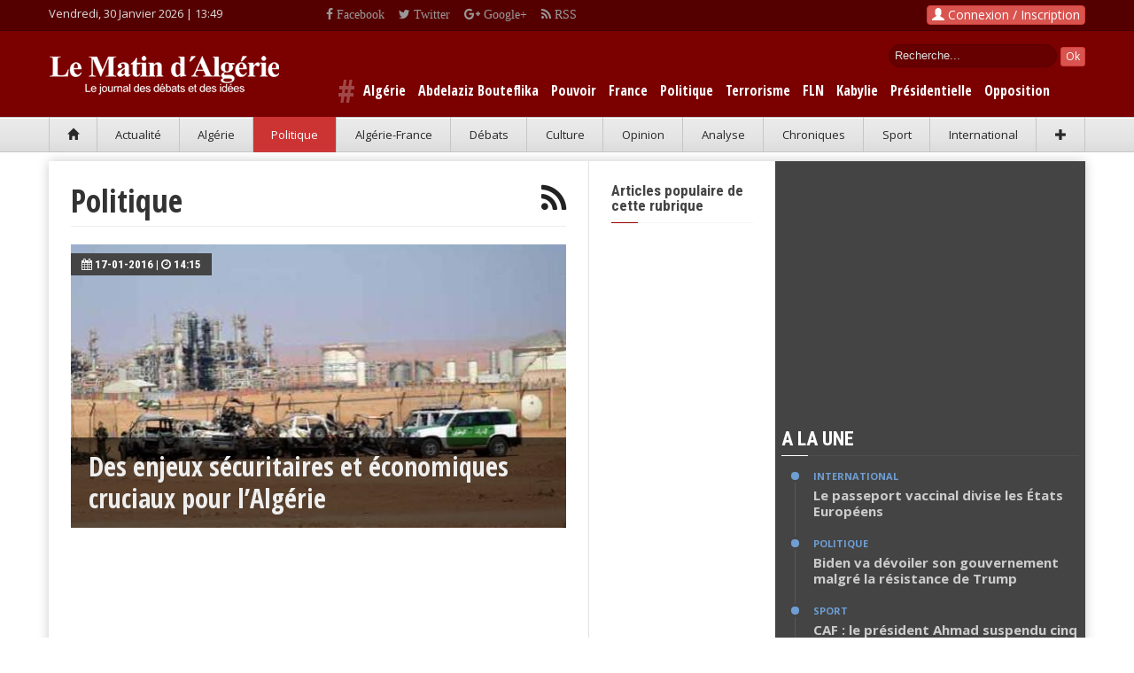

--- FILE ---
content_type: text/html; charset=UTF-8
request_url: https://www.lematindz.net/index.php?category=11&pg=18%27A%3D0&amp;amp;amp;amp;amp;amp;amp;amp%3Bamp%3Boutput_type=878
body_size: 11623
content:
<!DOCTYPE html>
<html lang="fr">
<head>
<meta charset="utf-8" />
<meta http-equiv="X-UA-Compatible" content="IE=edge" />
<meta name="viewport" content="width=device-width, initial-scale=1" />
<base href="https://www.lematindz.net/" />
<script type="text/javascript">
// 
if (screen.width <= 699){
    var theurl = document.URL;
    var theredirect = theurl.replace('.net/', '.net/mobile/');
    window.location = theredirect;
}
// 
</script>
<!-- Google tag (gtag.js) -->
<script async="async" src="https://www.googletagmanager.com/gtag/js?id=G-6MMS13WC78" ></script>
<script>
  window.dataLayer = window.dataLayer || [];
  function gtag(){dataLayer.push(arguments);}
  gtag('js', new Date());

  gtag('config', 'G-6MMS13WC78');
</script>
<!-- /Google tag (gtag.js) -->
<title>Politique | Le Matin d&#039;Algérie</title>
<meta name="generator" content="Le Matin d&#039;Algérie" />
<meta name="generation-time" content="1s" />

		<meta name="description" content="Politique,Le Matin d&#039;Algérie" />
		<meta name="keywords" content="Politique,Le Matin d&#039;Algérie" />

<!-- Quantcast Choice. Consent Manager Tag v2.0 (for TCF 2.0) -->
<script type="text/javascript" async="async">
//
(function() {
  var host = window.location.hostname;
  var element = document.createElement('script');
  var firstScript = document.getElementsByTagName('script')[0];
  var url = 'https://cmp.quantcast.com'
    .concat('/choice/', 'uRRXuSFV1dnMq', '/', host, '/choice.js?tag_version=V2');
  var uspTries = 0;
  var uspTriesLimit = 3;
  element.async = true;
  element.type = 'text/javascript';
  element.src = url;

  firstScript.parentNode.insertBefore(element, firstScript);

  function makeStub() {
    var TCF_LOCATOR_NAME = '__tcfapiLocator';
    var queue = [];
    var win = window;
    var cmpFrame;

    function addFrame() {
      var doc = win.document;
      var otherCMP = !!(win.frames[TCF_LOCATOR_NAME]);

      if (!otherCMP) {
        if (doc.body) {
          var iframe = doc.createElement('iframe');

          iframe.style.cssText = 'display:none';
          iframe.name = TCF_LOCATOR_NAME;
          doc.body.appendChild(iframe);
        } else {
          setTimeout(addFrame, 5);
        }
      }
      return !otherCMP;
    }

    function tcfAPIHandler() {
      var gdprApplies;
      var args = arguments;

      if (!args.length) {
        return queue;
      } else if (args[0] === 'setGdprApplies') {
        if (
          args.length > 3 &&
          args[2] === 2 &&
          typeof args[3] === 'boolean'
        ) {
          gdprApplies = args[3];
          if (typeof args[2] === 'function') {
            args[2]('set', true);
          }
        }
      } else if (args[0] === 'ping') {
        var retr = {
          gdprApplies: gdprApplies,
          cmpLoaded: false,
          cmpStatus: 'stub'
        };

        if (typeof args[2] === 'function') {
          args[2](retr);
        }
      } else {
        if(args[0] === 'init' && typeof args[3] === 'object') {
          args[3] = Object.assign(args[3], { tag_version: 'V2' });
        }
        queue.push(args);
      }
    }

    function postMessageEventHandler(event) {
      var msgIsString = typeof event.data === 'string';
      var json = {};

      try {
        if (msgIsString) {
          json = JSON.parse(event.data);
        } else {
          json = event.data;
        }
      } catch (ignore) {}

      var payload = json.__tcfapiCall;

      if (payload) {
        window.__tcfapi(
          payload.command,
          payload.version,
          function(retValue, success) {
            var returnMsg = {
              __tcfapiReturn: {
                returnValue: retValue,
                success: success,
                callId: payload.callId
              }
            };
            if (msgIsString) {
              returnMsg = JSON.stringify(returnMsg);
            }
            if (event && event.source && event.source.postMessage) {
              event.source.postMessage(returnMsg, '*');
            }
          },
          payload.parameter
        );
      }
    }

    while (win) {
      try {
        if (win.frames[TCF_LOCATOR_NAME]) {
          cmpFrame = win;
          break;
        }
      } catch (ignore) {}

      if (win === window.top) {
        break;
      }
      win = win.parent;
    }
    if (!cmpFrame) {
      addFrame();
      win.__tcfapi = tcfAPIHandler;
      win.addEventListener('message', postMessageEventHandler, false);
    }
  };

  makeStub();

  var uspStubFunction = function() {
    var arg = arguments;
    if (typeof window.__uspapi !== uspStubFunction) {
      setTimeout(function() {
        if (typeof window.__uspapi !== 'undefined') {
          window.__uspapi.apply(window.__uspapi, arg);
        }
      }, 500);
    }
  };

  var checkIfUspIsReady = function() {
    uspTries++;
    if (window.__uspapi === uspStubFunction && uspTries < uspTriesLimit) {
      console.warn('USP is not accessible');
    } else {
      clearInterval(uspInterval);
    }
  };

  if (typeof window.__uspapi === 'undefined') {
    window.__uspapi = uspStubFunction;
    var uspInterval = setInterval(checkIfUspIsReady, 6000);
  }
})();
//
</script>
<!-- End Quantcast Choice. Consent Manager Tag v2.0 (for TCF 2.0) --> 

<!-- Facebook -->
<meta property="og:title" content="Politique | lematindz.net" />
<meta property="og:type" content="website" />
<meta property="og:url" content="https://www.lematindz.net/index.php?category=11&amp;pg=18%27A%3D0&amp;amp;amp;amp;amp;amp;amp;amp;amp%3Bamp%3Boutput_type=878" />
<meta property="og:description" content="Politique,Le Matin d&#039;Algérie" />
<meta property="og:image" content="https://www.lematindz.net/themes/lmdz/img/lematindz-fb-600x315.jpg" />
<meta property="og:image:height" content="315" />
<meta property="og:image:width" content="600" />
<meta property="og:image:type" content="image/jpg" />
<meta property="og:site_name" content="Le Matin d'Alg&eacute;rie" />
<meta property="og:locale" content="fr_FR" />
<meta property="fb:app_id" content="1667326033557260" />
<!-- / Facebook -->
<link rel="alternate" type="application/rss+xml" title="Politique" href="index.php?category=11&amp;pg=18%27A%3D0&amp;amp;amp;amp;amp;amp;amp;amp;amp%3Bamp%3Boutput_type=878&output_type=rss" />
<link rel="alternate" type="application/rss+xml" title="Le Matin d&#039;Algérie" href="feed/index.rss" />

<link rel="shortcut icon" href="https://www.lematindz.net/favicon.ico" type="image/x-icon" />
<link rel="search" type="application/opensearchdescription+xml" href="opensearch" title="Le Matin d&#039;Algérie" />
<link href="https://fonts.googleapis.com/css?family=Roboto:400,500,500italic,400italic,700,700italic%7CRoboto+Condensed:400,700%7CRoboto+Slab" rel="stylesheet" type="text/css" />
<link href="https://fonts.googleapis.com/css?family=Open+Sans:300italic,400italic,600italic,700italic,800italic,400,300,600,700,800&amp;subset=latin" rel="stylesheet" type="text/css" />
<link rel="stylesheet" href="https://fonts.googleapis.com/css?family=Open+Sans+Condensed:700,300&amp;subset=latin" type="text/css" />
<link rel="stylesheet" href="https://cdnjs.cloudflare.com/ajax/libs/twitter-bootstrap/3.3.4/css/bootstrap.min.css" type="text/css" media="all" />
<link rel="stylesheet" href="https://cdnjs.cloudflare.com/ajax/libs/font-awesome/4.5.0/css/font-awesome.min.css" type="text/css" media="all" />
<link rel="stylesheet" href="https://www.lematindz.net/themes/lmdz/css/style.css?ver=6" type="text/css" media="all" />
<script type="text/javascript">var _gaq=[['_setAccount','UA-32969128-1'],['_trackPageview']];</script>
<!--[if lt IE 9]>
<script src="https://cdnjs.cloudflare.com/ajax/libs/html5shiv/3.7.3/html5shiv.min.js"> </script>
<script src="https://cdnjs.cloudflare.com/ajax/libs/respond.js/1.4.2/respond.min.js"> </script>
<![endif]-->
<!-- Google auto ads -->
<script async="async" src="//pagead2.googlesyndication.com/pagead/js/adsbygoogle.js" ></script>
<script>
     (adsbygoogle = window.adsbygoogle || []).push({
          google_ad_client: "ca-pub-2542367963502539",
          enable_page_level_ads: true
     });
</script>
<!-- /Google auto ads -->
</head>


<body>
<!-- Facebook SDK -->
<script>
  window.fbAsyncInit = function() {
    FB.init({
      appId      : '854432234675349',
      cookie     : true,
      xfbml      : true,
      version    : 'v2.8'
    });
    FB.AppEvents.logPageView();
  };

  (function(d, s, id){
     var js, fjs = d.getElementsByTagName(s)[0];
     if (d.getElementById(id)) {return;}
     js = d.createElement(s); js.id = id;
     js.src = "//connect.facebook.net/fr_FR/sdk.js";
     fjs.parentNode.insertBefore(js, fjs);
   }(document, 'script', 'facebook-jssdk'));
</script>
<!-- /Facebook SDK -->
<div id="page-outer-wrap">
  	<div id="page-inner-wrap">
    	
<header id="page-header" class="hidden-xs" style="background:#550000">
<div class="container">
<div class="row no-margin" style="padding:6px 0">
<div class="date_new"><script type="text/javascript" language="javascript">
//
var mydate=new Date();
var year=mydate.getYear();
if (year < 1000) {
       year+=1900
 }
 var day = mydate.getDay();
var month	= mydate.getMonth();
var daym	= mydate.getDate();
if (daym < 10) {
     daym = "0"+daym;
}
var dayarray 	= new Array("Dimanche","Lundi","Mardi","Mercredi","Jeudi","Vendredi","Samedi");
var montharray 	= new Array("Janvier","F\351vrier","Mars","Avril","Mai","Juin","Juillet","Aout","Septembre","Octobre","Novembre","D\351cembre");
document.write(dayarray[day]+", "+daym+" "+montharray[month]+" "+year+" | ");
//
</script>
<span id="livetime"> </span> <script type="text/javascript">
<!--
function runLiveTime() {
    var time = new Date();
    var hours = time.getHours();
    var minutes = time.getMinutes();
    minutes=((minutes < 10) ? "0" : "") + minutes;
    var clock = hours + ":" + minutes;
    if(clock != document.getElementById('livetime').innerHTML) document.getElementById('livetime').innerHTML = clock;
    timer = setTimeout("runLiveTime()",1000);
}
runLiveTime();
//-->
</script> 
</div>
<div class="social_top2"><div style="float:right;height:20px;padding-right:10px;overflow:hidden">
<div class="social_top"><a class="fa fa-facebook" href="https://www.facebook.com/lematindz" target="_blank"> Facebook</a></div>
<div class="social_top"><a class="fa fa-twitter" href="https://twitter.com/lematindz" target="_blank"> Twitter</a></div>
<div class="social_top"><a class="fa fa-google-plus" href="https://plus.google.com/112080414084923808897" target="_blank"> Google+</a></div>
<div class="social_top"><a class="fa fa-rss" href="https://www.lematindz.net/feed/index.1.rss" target="_blank"> RSS</a></div>
</div></div>
<div id="login_dropdown" class="dropdown" style="float:right;"><!--NoCache box/fb_login.tpl-->
    <div id="box_login">
     
        <button type="button" class="btn btn-danger" style="padding:0 5px;" data-toggle="modal" data-target="#loginModal"><span class="glyphicon glyphicon-user"><!-- --></span> Connexion / Inscription</button>
        <div class="modal fade" id="loginModal" tabindex="-1" role="dialog" aria-labelledby="myModalLabel" aria-hidden="true">
            <div class="modal-dialog">
                <div class="modal-content">
                    <div class="modal-header">
                        <button type="button" class="close" data-dismiss="modal" aria-label="Close"><span aria-hidden="true">&times;</span></button>
                        <h3 class="modal-title" id="myModalLabel">Connexion</h3>
                    </div>
                    <div class="modal-body">
                        
                            
                        
                        <div id="forgot_form_holder" style="margin: 0 20px;padding: 20px;border: 1px solid #e5e5e5;box-shadow: rgba(200,200,200,0.7) 0 4px 10px -1px; display:none;">
                            <div class="bg-info text-muted"><p>Saisissez votre adresse e-mail fournie lors de votre inscription. Vous recevrez par email les instructions pour r&eacute;initialiser votre mot de passe.</p></div>
                            <form action="index.php" id="forgot_password_form" data-async="data-async" data-target="#login_dropdown" method="post" class="form-horizontal" onsubmit="return false;">
                                <input name="SECURITY_TOKEN" value="2f79471d20" type="hidden" />
                                <input name="login" value="1" type="hidden" />
                                <input name="action" value="login" type="hidden" />
                                <input name="cmd" value="forgotMail" type="hidden" />
                                <input name="template_output" value="box/fb_login" type="hidden" />
                                <input name="LOGIN_username" value="" type="hidden" />
    
                                <div class="form-group">
                                    <label for="inputEmail" class="col-sm-3 control-label">E-mail</label>
                                    <div class="col-sm-9">
                                        <input class="form-control" id="inputEmail" name="LOGIN_email" placeholder="Votre email" type="email" required="required" />
                                    </div>
                                </div>
                                <div class="form-group">
                                    <label for="login" class="col-sm-3 control-label"> </label>
                                    <div class="col-sm-9">   
                                        <input value="Soumettre" name="login" form="forgot_password_form" id="flogin" class="btn btn-danger" type="submit" /> <a href="#" class="pull-right" onclick="$('#login_form_holder').show();$('.modal-title').html('Connexion');$('#forgot_form_holder').hide();">Retourner &agrave; la Connexion &raquo;</a>
                                    </div>
                                </div>
                            </form>
                        </div>
                        <div id="login_form_holder" style="margin: 0 20px;padding: 20px;border: 1px solid #e5e5e5;box-shadow: rgba(200,200,200,0.7) 0 4px 10px -1px;">
                            <form id="login_form" data-async="data-async" data-target="#login_dropdown" action="index.php" method="post" class="form-horizontal" onsubmit="return false;">
                                <input name="SECURITY_TOKEN" value="2f79471d20" type="hidden" />
                                <input name="action" value="login" type="hidden" />
                                <input name="cmd" value="login" type="hidden" />
                                <input name="template_output" value="box/fb_login" type="hidden" />
                                <div class="form-group">
                                  <label for="inputUsername" class="control-label col-sm-3">Votre Email ou Identifiant</label>
                                  <div class="col-sm-9">    
                                      <input type="text" class="form-control" name="LOGIN_username" id="inputUsername" placeholder="Email ou Identifiant" required="required" />
                                  </div>
                                </div>
                                <div class="form-group">
                                    <label for="inputPassword" class="control-label col-sm-3">Mot de Passe</label>
                                    <div class="col-sm-9">
                                        <input type="password" class="form-control" name="LOGIN_password" id="inputPassword" placeholder="Votre mot de passe" required="required" />
                                    </div>
                                </div>
                                <div class="form-group">
                                    <div class="checkbox col-sm-9 pull-right">
                                        <label><input name="LOGIN_remember" value="1" type="checkbox" /> Se souvenir de moi ? | <a href="#" onclick="$('#login_form_holder').hide();$('.modal-title').html('Mot de passe oubli&eacute; ?');$('#forgot_form_holder').show();">Mot de passe oubli&eacute; ?</a></label>
                                    </div>
                                </div>
                                <div class="form-group">
                                    <div class="col-sm-9 pull-right">
                                        <input value="Soumettre" name="login" form="login_form" id="login" class="btn btn-danger" type="submit" />
                                    </div>
                                </div>
                            </form>
                        </div>
                    </div>
                    <div class="modal-footer">
                        <a href="login.html" class="btn btn-success pull-left" role="button">Cr&eacute;er un nouveau compte ?</a> 
                        <!--<a href="https://www.lematindz.net/facebook-login" class="btn btn-primary pull-right" role="button"><span class="fa fa-facebook"><!- -></span> | Utilisez votre compte Facebook</a>-->
                    </div>
                </div>
            </div>
        </div>
    </div><!--NoCache--></div>
</div>
</div>
<div id="header-branding">
<div class="container">
<div class="row no-margin">
<div class="col-sm-6 col-md-4 no-padding" style="width:310px;position:relative;">
<h1><a href="https://www.lematindz.net/"><img src="https://www.lematindz.net/themes/lmdz/img/logo.png" alt="Le Matin d&#039;Algérie" title="Le Matin d&#039;Algérie" /></a></h1>
</div>
<div style="color:#fff;overflow:hidden;padding-top:15px">
<div style="float:right;width:250px;text-align:right">
	
		<div id="box_search" class="search">
     		<form action="https://www.lematindz.net/gresults.html" id="gsform">
			<input type="hidden" name="cx" value="003182576678306836449:auaeacahp3y" />
    		<input type="hidden" name="cof" value="FORID:10" />
    		<input type="hidden" name="ie" value="UTF-8" />
            <div id="search_top">    
        	<input type="text" name="q" id="gsinput" class="form_text" maxlength="128" size="15" value="Recherche..." onblur="if(this.value=='') this.value='Recherche...'" onfocus="if (this.value =='Recherche...' ) this.value=''" />
        	<input type="submit" name="sa" id="gsbutton" class="btn btn-danger btn-xs" value="Ok" />
            </div>
			</form>        
        </div>
	
</div>
</div>

    
            
                	<div class="hastags">
		<span style="color:#a04747;font-size:36px;position:relative;top:8px"># </span>
                    
                        
                            <a href="keywords/algerie">Algérie</a>
                        
                    
                        
                            <a href="keywords/abdelaziz-bouteflika">Abdelaziz Bouteflika</a>
                        
                    
                        
                            <a href="keywords/pouvoir">Pouvoir</a>
                        
                    
                        
                            <a href="keywords/france">France</a>
                        
                    
                        
                            <a href="keywords/politique">Politique</a>
                        
                    
                        
                            <a href="keywords/terrorisme">Terrorisme</a>
                        
                    
                        
                            <a href="keywords/fln">FLN</a>
                        
                    
                        
                            <a href="keywords/kabylie">Kabylie</a>
                        
                    
                        
                            <a href="keywords/presidentielle">Présidentielle</a>
                        
                    
                        
                            <a href="keywords/opposition">Opposition</a>
                        
                    
                </div>
            
        

</div>
</div>
</div>
<div id="header-navigation">
<div class="container">
	<nav id="menu">
		<ul class="nav clearfix text-nowrap nav-justified">
			<li><a href="https://www.lematindz.net/"><span class="glyphicon glyphicon-home"><!-- --></span></a></li>
			<li id="c_1"><a href="https://www.lematindz.net/actualite/index.1.html">Actualit&eacute;</a></li>
			<li id="c_38"><a href="https://www.lematindz.net/algerie/index.1.html">Alg&eacute;rie</a></li>	
			<li id="c_11"><a href="https://www.lematindz.net/politique/index.1.html">Politique</a></li>
			<li id="c_18"><a href="https://www.lematindz.net/algerie-france/index.1.html">Alg&eacute;rie-France</a></li>
			<li id="c_4"><a href="https://www.lematindz.net/debats-idees/index.1.html">D&eacute;bats</a></li>
			<li id="c_16"><a href="https://www.lematindz.net/culture/index.1.html">Culture</a></li>
			<li id="c_29"><a href="https://www.lematindz.net/vous-avez-dit/index.1.html">Opinion</a></li>
            <li id="c_23"><a href="https://www.lematindz.net/analyse/index.1.html">Analyse</a></li>
			<li id="c_3"><a href="https://www.lematindz.net/chroniques/index.1.html">Chroniques</a></li>
            <li id="c_48"><a href="https://www.lematindz.net/sport/index.1.html">Sport</a></li>
			<li id="c_45"><a href="https://www.lematindz.net/international/index.1.html">International</a></li>
            <li><a class="current" role="button" data-toggle="collapse" href="#collapseSecMenu" aria-expanded="false" aria-controls="collapseSecMenu"><span class="glyphicon glyphicon-plus"><!-- --></span></a></li>
		</ul>
	</nav>
</div>
</div>
<div class="collapse sec_menu" id="collapseSecMenu">
<div class="container"> 
<div class="sec_menu_padding">
<div id="c_52" class="sec_menu_item"><a href="https://www.lematindz.net/le-coup-de-gueule-de-didou/index.1.html">Coup de gueule de didou</a></div>
<div id="c_31" class="sec_menu_item"><a href="https://www.lematindz.net/communiques/index.1.html">Communiqu&eacute;s</a></div>
<div id="c_46" class="sec_menu_item"><a href="https://www.lematindz.net/economie-finance/index.1.html">Economie-Finance</a></div>
<div id="c_14" class="sec_menu_item"><a href="https://www.lematindz.net/notre-memoire/index.1.html">M&eacute;moire</a></div>
<div id="c_42" class="sec_menu_item"><a href="https://www.lematindz.net/deces/index.1.html">D&eacute;c&egrave;s</a></div>
<div id="c_41" class="sec_menu_item"><a href="https://www.lematindz.net/condoleances/index.1.html">Condol&eacute;ances</a></div>
<div class="sec_menu_item" style="border:none"><a title="Les derniers articles" href="https://www.lematindz.net/derniers-articles.html">En continu</a></div>
</div>				
</div>
</div>
</header>
    	<div class="container">
      		<!--<div class="row" style="height:auto;margin:10px auto;border:#CCC solid 2px">
<a href="#" target="_blank"><img src="https://www.lematindz.net/medias/banners/AP_728x90_LeMatin_DZ.gif" alt="" title="" class="img-responsive" /></a>
<h3 style="text-align:center;">LeMatindz recherche des prospecteurs en publicité. Envoyez Cv à <a style="color:red" href="mailto:redactionlematindz@gmail.com">redactionlematindz@gmail.com</a>. Adresse :  BP n° 63 M 16058  Mohammadia, Alger</h3>
</div>-->
            <div id="page-content" class="clearfix">
                <div id="main">
                    <div class="row">
                        <div class="col-md-9 separator-right">
                            <h1 class="page-header">
                            Politique<a href="index.php?category=11&amp;pg=18%27A%3D0&amp;amp;amp;amp;amp;amp;amp;amp;amp%3Bamp%3Boutput_type=878&output_type=rss" target="_blank" rel="nofollow" alt="RSS - Politique" title="RSS - Politique"><span class="fa fa-rss pull-right"><!-- --></span></a> </h1>
                            
<article class="linkbox large">
<a title="Des enjeux sécuritaires et économiques cruciaux pour l’Algérie" href="news/19655-des-enjeux-securitaires-et-economiques-cruciaux-pour-lalgerie.html"><img src="https://www.lematindz.net/thumb/560x320/r/files/2016/01/tiguentourine_640753545.jpg" width="560" height="320" alt="Des enjeux sécuritaires et économiques cruciaux pour l’Algérie" class="img-responsive" />
<div class="overlay"><h2>Des enjeux sécuritaires et économiques cruciaux pour l’Algérie</h2></div></a>
<a href="news/19655-des-enjeux-securitaires-et-economiques-cruciaux-pour-lalgerie.html" class="theme"><span class="fa fa-calendar"><!-- --></span> 17-01-2016 | <span class="fa fa-clock-o"><!-- --></span> 14:15</a></article>

<div class="ad" style="margin-bottom: 30px">
<script async="async" src="https://pagead2.googlesyndication.com/pagead/js/adsbygoogle.js?client=ca-pub-2542367963502539" crossorigin="anonymous" ></script>
<!-- lematin_ad_336x280 -->
<ins class="adsbygoogle" style="display:block" data-ad-client="ca-pub-2542367963502539" data-ad-slot="9450794402" data-ad-format="auto" ></ins>
<script>
     (adsbygoogle = window.adsbygoogle || []).push({});
</script>
</div>


<div class="row">

    <div class="col-sm-6">
        <article class="linkbox">
            <a title="RCD : le grand déballage de Nouredine Aït Hamouda" href="news/19617-rcd-le-grand-deballage-de-nouredine-ait-hamouda.html"><img src="https://www.lematindz.net/thumb/265x160/r/files/images/blank-img.jpg" data-src="https://www.lematindz.net/thumb/265x160/r/files/2016/01/nouredine_641171156.jpg" width="265" height="160" alt="RCD : le grand déballage de Nouredine Aït Hamouda" class="img-responsive" /></a>
            <div class="caption"><a href="news/19617-rcd-le-grand-deballage-de-nouredine-ait-hamouda.html"><h3>RCD : le grand déballage de Nouredine Aït Hamouda</h3></a></div>
            <a href="news/19617-rcd-le-grand-deballage-de-nouredine-ait-hamouda.html" class="theme" style="font-weight:500"><span class="fa fa-calendar"><!-- --></span> 12-01-2016 | <span class="fa fa-clock-o"><!-- --></span> 21:47</a>
        </article>
    </div>

    <div class="col-sm-6">
        <article class="linkbox">
            <a title="En Algérie, c’est le temps des vaches maigres" href="news/19597-en-algerie-cest-le-temps-des-vaches-maigres.html"><img src="https://www.lematindz.net/thumb/265x160/r/files/images/blank-img.jpg" data-src="https://www.lematindz.net/thumb/265x160/r/files/2016/01/crise_en_algerie_855951978.jpg" width="265" height="160" alt="En Algérie, c’est le temps des vaches maigres" class="img-responsive" /></a>
            <div class="caption"><a href="news/19597-en-algerie-cest-le-temps-des-vaches-maigres.html"><h3>En Algérie, c’est le temps des vaches maigres</h3></a></div>
            <a href="news/19597-en-algerie-cest-le-temps-des-vaches-maigres.html" class="theme" style="font-weight:500"><span class="fa fa-calendar"><!-- --></span> 11-01-2016 | <span class="fa fa-clock-o"><!-- --></span> 09:51</a>
        </article>
    </div>

</div>


<div class="row">

    <div class="col-sm-6">
        <article class="linkbox">
            <a title="Bonne année, vraiment ?" href="news/19588-bonne-annee-vraiment.html"><img src="https://www.lematindz.net/thumb/265x160/r/files/images/blank-img.jpg" data-src="https://www.lematindz.net/thumb/265x160/r/files/2016/01/290f6fd8a2db971e600217143b29f839_XL_ConvertImage_912125364.jpg" width="265" height="160" alt="Bonne année, vraiment ?" class="img-responsive" /></a>
            <div class="caption"><a href="news/19588-bonne-annee-vraiment.html"><h3>Bonne année, vraiment ?</h3></a></div>
            <a href="news/19588-bonne-annee-vraiment.html" class="theme" style="font-weight:500"><span class="fa fa-calendar"><!-- --></span> 10-01-2016 | <span class="fa fa-clock-o"><!-- --></span> 11:25</a>
        </article>
    </div>

    <div class="col-sm-6">
        <article class="linkbox">
            <a title="Projet de Constitution : vous aurez le déshonneur et la guerre (*)… civile !" href="news/19569-projet-de-constitution-vous-aurez-le-deshonneur-et-la-guerre-civile.html"><img src="https://www.lematindz.net/thumb/265x160/r/files/images/blank-img.jpg" data-src="https://www.lematindz.net/thumb/265x160/r/files/2016/01/fratrie_223194253.jpg" width="265" height="160" alt="Projet de Constitution : vous aurez le déshonneur et la guerre (*)… civile !" class="img-responsive" /></a>
            <div class="caption"><a href="news/19569-projet-de-constitution-vous-aurez-le-deshonneur-et-la-guerre-civile.html"><h3>Projet de Constitution : vous aurez le déshonneur et la guerre (*)… civile !</h3></a></div>
            <a href="news/19569-projet-de-constitution-vous-aurez-le-deshonneur-et-la-guerre-civile.html" class="theme" style="font-weight:500"><span class="fa fa-calendar"><!-- --></span> 07-01-2016 | <span class="fa fa-clock-o"><!-- --></span> 21:47</a>
        </article>
    </div>

</div>
<div class="ad" style="margin-bottom: 30px">
<script async="async" src="https://pagead2.googlesyndication.com/pagead/js/adsbygoogle.js?client=ca-pub-2542367963502539" crossorigin="anonymous" ></script>
<!-- lematin_ad_336x280 -->
<ins class="adsbygoogle" style="display:block" data-ad-client="ca-pub-2542367963502539" data-ad-slot="9450794402" data-ad-format="auto" ></ins>
<script>
     (adsbygoogle = window.adsbygoogle || []).push({});
</script>
</div>

<div class="row">

    <div class="col-sm-6">
        <article class="linkbox">
            <a title="Tamazight : identité et langue de deuxième collège" href="news/19559-tamazight-identite-et-langue-de-deuxieme-college.html"><img src="https://www.lematindz.net/thumb/265x160/r/files/images/blank-img.jpg" data-src="https://www.lematindz.net/thumb/265x160/r/files/2016/01/ouyahia_925889540.jpg" width="265" height="160" alt="Tamazight : identité et langue de deuxième collège" class="img-responsive" /></a>
            <div class="caption"><a href="news/19559-tamazight-identite-et-langue-de-deuxieme-college.html"><h3>Tamazight : identité et langue de deuxième collège</h3></a></div>
            <a href="news/19559-tamazight-identite-et-langue-de-deuxieme-college.html" class="theme" style="font-weight:500"><span class="fa fa-calendar"><!-- --></span> 07-01-2016 | <span class="fa fa-clock-o"><!-- --></span> 09:02</a>
        </article>
    </div>

    <div class="col-sm-6">
        <article class="linkbox">
            <a title="Tamazight langue nationale et officielle, dites-vous ?" href="news/19542-tamazight-langue-nationale-et-officielle-dites-vous.html"><img src="https://www.lematindz.net/thumb/265x160/r/files/images/blank-img.jpg" data-src="https://www.lematindz.net/thumb/265x160/r/files/2016/01/amazigh_358832087.jpg" width="265" height="160" alt="Tamazight langue nationale et officielle, dites-vous ?" class="img-responsive" /></a>
            <div class="caption"><a href="news/19542-tamazight-langue-nationale-et-officielle-dites-vous.html"><h3>Tamazight langue nationale et officielle, dites-vous ?</h3></a></div>
            <a href="news/19542-tamazight-langue-nationale-et-officielle-dites-vous.html" class="theme" style="font-weight:500"><span class="fa fa-calendar"><!-- --></span> 05-01-2016 | <span class="fa fa-clock-o"><!-- --></span> 13:40</a>
        </article>
    </div>

</div>


<div class="row">

    <div class="col-sm-6">
        <article class="linkbox">
            <a title="A quoi servent, désormais, toutes les daïras ?" href="news/19536-a-quoi-servent-desormais-toutes-les-dairas.html"><img src="https://www.lematindz.net/thumb/265x160/r/files/images/blank-img.jpg" data-src="https://www.lematindz.net/thumb/265x160/r/files/2016/01/bedoui_503613802.jpg" width="265" height="160" alt="A quoi servent, désormais, toutes les daïras ?" class="img-responsive" /></a>
            <div class="caption"><a href="news/19536-a-quoi-servent-desormais-toutes-les-dairas.html"><h3>A quoi servent, désormais, toutes les daïras ?</h3></a></div>
            <a href="news/19536-a-quoi-servent-desormais-toutes-les-dairas.html" class="theme" style="font-weight:500"><span class="fa fa-calendar"><!-- --></span> 04-01-2016 | <span class="fa fa-clock-o"><!-- --></span> 22:51</a>
        </article>
    </div>

    <div class="col-sm-6">
        <article class="linkbox">
            <a title="Les sept messages de Hocine Aït Ahmed au pouvoir politique" href="news/19514-les-sept-messages-de-hocine-ait-ahmed-au-pouvoir-politique.html"><img src="https://www.lematindz.net/thumb/265x160/r/files/images/blank-img.jpg" data-src="https://www.lematindz.net/thumb/265x160/r/files/2016/01/ath_ahmed_566466979.jpg" width="265" height="160" alt="Les sept messages de Hocine Aït Ahmed au pouvoir politique" class="img-responsive" /></a>
            <div class="caption"><a href="news/19514-les-sept-messages-de-hocine-ait-ahmed-au-pouvoir-politique.html"><h3>Les sept messages de Hocine Aït Ahmed au pouvoir politique</h3></a></div>
            <a href="news/19514-les-sept-messages-de-hocine-ait-ahmed-au-pouvoir-politique.html" class="theme" style="font-weight:500"><span class="fa fa-calendar"><!-- --></span> 03-01-2016 | <span class="fa fa-clock-o"><!-- --></span> 13:45</a>
        </article>
    </div>

</div>


<div class="row">

    <div class="col-sm-6">
        <article class="linkbox">
            <a title="Le FLN remporte les élections au Sénat, mais le RND reste majoritaire" href="news/19512-le-fln-remporte-les-elections-au-senat-mais-le-rnd-reste-majoritaire.html"><img src="https://www.lematindz.net/thumb/265x160/r/files/images/blank-img.jpg" data-src="https://www.lematindz.net/thumb/265x160/r/files/2016/01/senat_167259175.jpg" width="265" height="160" alt="Le FLN remporte les élections au Sénat, mais le RND reste majoritaire" class="img-responsive" /></a>
            <div class="caption"><a href="news/19512-le-fln-remporte-les-elections-au-senat-mais-le-rnd-reste-majoritaire.html"><h3>Le FLN remporte les élections au Sénat, mais le RND reste majoritaire</h3></a></div>
            <a href="news/19512-le-fln-remporte-les-elections-au-senat-mais-le-rnd-reste-majoritaire.html" class="theme" style="font-weight:500"><span class="fa fa-calendar"><!-- --></span> 02-01-2016 | <span class="fa fa-clock-o"><!-- --></span> 23:04</a>
        </article>
    </div>

    <div class="col-sm-6">
        <article class="linkbox">
            <a title="Seul un référendum peut valider la révision de la constitution algérienne" href="news/19493-seul-un-referendum-peut-valider-la-revision-de-la-constitution-algerienne.html"><img src="https://www.lematindz.net/thumb/265x160/r/files/images/blank-img.jpg" data-src="https://www.lematindz.net/thumb/265x160/r/files/2016/01/boutefli_937855339.jpg" width="265" height="160" alt="Seul un référendum peut valider la révision de la constitution algérienne" class="img-responsive" /></a>
            <div class="caption"><a href="news/19493-seul-un-referendum-peut-valider-la-revision-de-la-constitution-algerienne.html"><h3>Seul un référendum peut valider la révision de la constitution algérienne</h3></a></div>
            <a href="news/19493-seul-un-referendum-peut-valider-la-revision-de-la-constitution-algerienne.html" class="theme" style="font-weight:500"><span class="fa fa-calendar"><!-- --></span> 01-01-2016 | <span class="fa fa-clock-o"><!-- --></span> 10:04</a>
        </article>
    </div>

</div>


<div class="row">

    <div class="col-sm-6">
        <article class="linkbox">
            <a title="La dernière couleuvre d’Abdelaziz Bouteflika" href="news/19490-la-derniere-couleuvre-dabdelaziz-bouteflika.html"><img src="https://www.lematindz.net/thumb/265x160/r/files/images/blank-img.jpg" data-src="https://www.lematindz.net/thumb/265x160/r/files/2015/12/bouteflika_891673202.jpg" width="265" height="160" alt="La dernière couleuvre d’Abdelaziz Bouteflika" class="img-responsive" /></a>
            <div class="caption"><a href="news/19490-la-derniere-couleuvre-dabdelaziz-bouteflika.html"><h3>La dernière couleuvre d’Abdelaziz Bouteflika</h3></a></div>
            <a href="news/19490-la-derniere-couleuvre-dabdelaziz-bouteflika.html" class="theme" style="font-weight:500"><span class="fa fa-calendar"><!-- --></span> 31-12-2015 | <span class="fa fa-clock-o"><!-- --></span> 13:40</a>
        </article>
    </div>

    <div class="col-sm-6">
        <article class="linkbox">
            <a title="La révision de la constitution est un ultime affront à la mémoire d&#039;Aït Ahmed" href="news/19475-la-revision-de-la-constitution-est-un-ultime-affront-a-la-memoire-dait-ahmed.html"><img src="https://www.lematindz.net/thumb/265x160/r/files/images/blank-img.jpg" data-src="https://www.lematindz.net/thumb/265x160/r/files/2015/12/presidence_2609305__1__661463556.jpg" width="265" height="160" alt="La révision de la constitution est un ultime affront à la mémoire d&#039;Aït Ahmed" class="img-responsive" /></a>
            <div class="caption"><a href="news/19475-la-revision-de-la-constitution-est-un-ultime-affront-a-la-memoire-dait-ahmed.html"><h3>La révision de la constitution est un ultime affront à la mémoire d&#039;Aït Ahmed</h3></a></div>
            <a href="news/19475-la-revision-de-la-constitution-est-un-ultime-affront-a-la-memoire-dait-ahmed.html" class="theme" style="font-weight:500"><span class="fa fa-calendar"><!-- --></span> 29-12-2015 | <span class="fa fa-clock-o"><!-- --></span> 16:29</a>
        </article>
    </div>

</div>


<div class="row">

    <div class="col-sm-6">
        <article class="linkbox">
            <a title="Népotisme, immobilisme et affairisme : faut-il donc se taire ?" href="news/19450-nepotisme-immobilisme-et-affairisme-faut-il-donc-se-taire.html"><img src="https://www.lematindz.net/thumb/265x160/r/files/images/blank-img.jpg" data-src="https://www.lematindz.net/thumb/265x160/r/files/2015/12/bouteflika_531852459.jpg" width="265" height="160" alt="Népotisme, immobilisme et affairisme : faut-il donc se taire ?" class="img-responsive" /></a>
            <div class="caption"><a href="news/19450-nepotisme-immobilisme-et-affairisme-faut-il-donc-se-taire.html"><h3>Népotisme, immobilisme et affairisme : faut-il donc se taire ?</h3></a></div>
            <a href="news/19450-nepotisme-immobilisme-et-affairisme-faut-il-donc-se-taire.html" class="theme" style="font-weight:500"><span class="fa fa-calendar"><!-- --></span> 27-12-2015 | <span class="fa fa-clock-o"><!-- --></span> 10:10</a>
        </article>
    </div>

    <div class="col-sm-6">
        <article class="linkbox">
            <a title="Aït Ahmed ou l&#039;exigence au retour à l&#039;assemblée constituante" href="news/19428-ait-ahmed-ou-lexigence-au-retour-a-lassemblee-constituante.html"><img src="https://www.lematindz.net/thumb/265x160/r/files/images/blank-img.jpg" data-src="https://www.lematindz.net/thumb/265x160/r/files/2015/12/ait_ConvertImage_349165500.jpg" width="265" height="160" alt="Aït Ahmed ou l&#039;exigence au retour à l&#039;assemblée constituante" class="img-responsive" /></a>
            <div class="caption"><a href="news/19428-ait-ahmed-ou-lexigence-au-retour-a-lassemblee-constituante.html"><h3>Aït Ahmed ou l&#039;exigence au retour à l&#039;assemblée constituante</h3></a></div>
            <a href="news/19428-ait-ahmed-ou-lexigence-au-retour-a-lassemblee-constituante.html" class="theme" style="font-weight:500"><span class="fa fa-calendar"><!-- --></span> 25-12-2015 | <span class="fa fa-clock-o"><!-- --></span> 11:05</a>
        </article>
    </div>

</div>


	
<div class="text-center">
	<ul class="pagination">	
		<li><a href="https://www.lematindz.net/index.php?category=11&pg=1%27A%3D0&amp;amp;amp;amp;amp;amp;amp;amp;amp;amp%3Bamp%3Boutput_type=878"><span class="glyphicon glyphicon-step-backward" ></span></a></li>
		<li><a href="https://www.lematindz.net/index.php?category=11&pg=17%27A%3D0&amp;amp;amp;amp;amp;amp;amp;amp;amp;amp%3Bamp%3Boutput_type=878"><span class="glyphicon glyphicon-chevron-left" ></span></a></li>
		<li><a href="https://www.lematindz.net/index.php?category=11&pg=11%27A%3D0&amp;amp;amp;amp;amp;amp;amp;amp;amp;amp%3Bamp%3Boutput_type=878">11</a></li>
		<li><a href="https://www.lematindz.net/index.php?category=11&pg=12%27A%3D0&amp;amp;amp;amp;amp;amp;amp;amp;amp;amp%3Bamp%3Boutput_type=878">12</a></li>
		<li><a href="https://www.lematindz.net/index.php?category=11&pg=13%27A%3D0&amp;amp;amp;amp;amp;amp;amp;amp;amp;amp%3Bamp%3Boutput_type=878">13</a></li>
		<li><a href="https://www.lematindz.net/index.php?category=11&pg=14%27A%3D0&amp;amp;amp;amp;amp;amp;amp;amp;amp;amp%3Bamp%3Boutput_type=878">14</a></li>
		<li><a href="https://www.lematindz.net/index.php?category=11&pg=15%27A%3D0&amp;amp;amp;amp;amp;amp;amp;amp;amp;amp%3Bamp%3Boutput_type=878">15</a></li>
		<li><a href="https://www.lematindz.net/index.php?category=11&pg=16%27A%3D0&amp;amp;amp;amp;amp;amp;amp;amp;amp;amp%3Bamp%3Boutput_type=878">16</a></li>
		<li><a href="https://www.lematindz.net/index.php?category=11&pg=17%27A%3D0&amp;amp;amp;amp;amp;amp;amp;amp;amp;amp%3Bamp%3Boutput_type=878">17</a></li>
		<li class="active"><a href="">18</a></li>
		<li><a href="https://www.lematindz.net/index.php?category=11&pg=19%27A%3D0&amp;amp;amp;amp;amp;amp;amp;amp;amp;amp%3Bamp%3Boutput_type=878">19</a></li>
		<li><a href="https://www.lematindz.net/index.php?category=11&pg=20%27A%3D0&amp;amp;amp;amp;amp;amp;amp;amp;amp;amp%3Bamp%3Boutput_type=878">20</a></li>
		<li><a href="https://www.lematindz.net/index.php?category=11&pg=19%27A%3D0&amp;amp;amp;amp;amp;amp;amp;amp;amp;amp%3Bamp%3Boutput_type=878"><span class="glyphicon glyphicon-chevron-right" ></span></a></li>
		<li><a href="https://www.lematindz.net/index.php?category=11&pg=21%27A%3D0&amp;amp;amp;amp;amp;amp;amp;amp;amp;amp%3Bamp%3Boutput_type=878"><span class="glyphicon glyphicon-step-forward" ></span></a></li>
	</ul>
</div>

                            <div style="width:100%;margin:30px auto;display:table">
                                
                            </div>
                        </div>
                        <div class="col-md-3">
                            
<section class="section-news news-layout">
<header><h2><strong>Articles populaire de cette rubrique</strong></h2>
<span class="borderline"> </span>
</header>
<div class="row">
</div>
</section>


<section class="section-news news-layout">
<div class="row">
</div>
</section>


                        </div>
                    </div>
                </div>
                
<div id="sidebar">
<div class="ad">
<script async="async" src="//pagead2.googlesyndication.com/pagead/js/adsbygoogle.js" ></script>
<!-- lematindz_responsive -->
<ins class="adsbygoogle" style="display:block" data-ad-client="ca-pub-2542367963502539" data-ad-slot="2639100005" data-ad-format="auto" ></ins>
<script>
(adsbygoogle = window.adsbygoogle || []).push({});
</script>
</div>

<section class="module-timeline top-margin">
<header><h2>A LA UNE</h2><span class="borderline"><!-- --></span></header>
<div class="articles">
    <article>
        <div class="cnt">
            <i class="bullet bullet-tech"><!-- --></i>
            <span class="category cat-tech"><a href="international/index.1.html">International</a></span>
            <h3><a href="news/25761-le-passeport-vaccinal-divise-les-etats-europeens.html">Le passeport vaccinal divise les États Européens</a></h3>
        </div>                                
    </article>
    <article>
        <div class="cnt">
            <i class="bullet bullet-tech"><!-- --></i>
            <span class="category cat-tech"><a href="politique/index.1.html">Politique</a></span>
            <h3><a href="news/25755-biden-va-devoiler-son-gouvernement-malgre-la-resistance-de-trump.html">Biden va dévoiler son gouvernement malgré la résistance de Trump</a></h3>
        </div>                                
    </article>
    <article>
        <div class="cnt">
            <i class="bullet bullet-tech"><!-- --></i>
            <span class="category cat-tech"><a href="sport/index.1.html">Sport</a></span>
            <h3><a href="news/25754-caf-le-president-ahmad-suspendu-cinq-ans-par-la-fifa.html">CAF : le président Ahmad suspendu cinq ans par la Fifa</a></h3>
        </div>                                
    </article>
    <article>
        <div class="cnt">
            <i class="bullet bullet-tech"><!-- --></i>
            <span class="category cat-tech"><a href="sport/index.1.html">Sport</a></span>
            <h3><a href="news/25747-real-madrid-karim-benzema-aura-un-grand-role-a-jouer-pour-la-ldc.html">Real Madrid - Karim Benzema aura un grand rôle à jouer pour la LDC</a></h3>
        </div>                                
    </article>
    <article>
        <div class="cnt">
            <i class="bullet bullet-tech"><!-- --></i>
            <span class="category cat-tech"><a href="culture/index.1.html">Culture</a></span>
            <h3><a href="news/25746-porto-vecchio-histoire-culture-et-tourisme.html">Porto-Vecchio : histoire, culture et tourisme</a></h3>
        </div>                                
    </article>
</div>
</section>

<div class="img-responsive" style="margin-bottom:10px">
	<a href="https://www.lapressedz.com" target="_blank" alt="Lire la presse alg&eacute;rienne" title="Lire la presse alg&eacute;rienne"><img src="https://www.lematindz.net/medias/images/lapressedz.jpg" alt="La Presse Alg&eacute;rienne" class="img-responsive" /></a>
</div>

<div id="fb_twitter_box">
    <section class="module-white-box">
    	<header><h2>Nous suivre</h2><span class="borderline"> </span></header>
    	<div style="margin:5px 0px 10px;">
            <div class="fb-page" data-href="https://www.facebook.com/lematindz" data-small-header="false" data-adapt-container-width="true" data-hide-cover="true" data-show-facepile="false" data-show-posts="false"><div class="fb-xfbml-parse-ignore"><blockquote cite="https://www.facebook.com/lematindz"><a href="https://www.facebook.com/lematindz">lematindz</a></blockquote></div></div>
        </div>
        <div style="margin:5px 0px 10px;padding-top:10px;border-top:1px solid #BBB">
            <a href="https://twitter.com/lematindz" class="twitter-follow-button" data-lang="fr" data-size="large">Follow @LeMatin</a>
            <script async="async" src="//platform.twitter.com/widgets.js" charset="utf-8"> </script>
        </div>
    </section>
</div>

	
        <div id="box_newsletter" class="bottom-margin-10">
            <section class="module-white-box">
                <div id="newsletter_form_holder">
                    
                        <header><h2>S'abonner &agrave; la Newsletter</h2><span class="borderline"><!-- --></span></header>
                        <form id="newsletter_form" action="" method="post" onsubmit="CheckNewsletterForm(this);return false;" class="form-inline">
                            <input type="hidden" name="action" value="newsletter" />
                            <input type="hidden" name="cmd" value="subscriberAdd" />
                            <input type="hidden" name="template_output" value="box/plugin_newsletter" />
                            <div class="form-group">
                                <input class="form-control" type="text" name="PLUGIN_NEWSLETTER_email" id="PLUGIN_NEWSLETTER_email" placeholder="Votre Email" />
                            </div>
                            <input type="submit" class="btn btn-primary" name="submit" value="Ok" />
                        </form>
                        
                    
					<script type="text/javascript" language="javascript">
                    function CheckNewsletterForm(f) {
                        var email_re = /[a-z0-9!#$%&'*+\/=?^_`{|}~-]+(?:\.[a-z0-9!#$%&'*+\/=?^_`{|}~-]+)*@(?:[a-z0-9](?:[a-z0-9-]*[a-z0-9])?\.)+[a-z0-9](?:[a-z0-9-]*[a-z0-9])?/i;
                        if (!email_re.test(f.PLUGIN_NEWSLETTER_email.value)) {
                            alert("Email non valide.");
                            f.PLUGIN_NEWSLETTER_email.focus();
                            return false;
                        }
                        updateNewsletter();
                    }
					function updateNewsletter(){				  
						if ($('#newsletter_dump')){
							$('#newsletter_dump').remove();
						}
						newsletterParam = $('#newsletter_form').serialize(true);
						$.ajax({
							type: 'POST',
							url: 'index.php',
							processData: true,
							data: newsletterParam,
							dataType: 'html',
							success: function(data){
								$('#newsletter_form_holder').html(data);
							},
							error: function(e){
								alert(e);
							}
						});
					}
                    </script>
                </div>
            </section>
        </div>
	



<section class="module-news top-margin">
	<header><h2>Articles + Populaires</h2><span class="borderline"><!-- --></span></header>
	<div class="article-container">
    
</div>
</section>

<div style="display:block;width:100%;height:auto;margin-bottom: 10px;">
<h3 style="background: #CE111B none repeat scroll 0% 0%;color:#fff;padding:5px">Nos Archives...</h3>
<script async="async" src="//pagead2.googlesyndication.com/pagead/js/adsbygoogle.js"> </script>
<!-- lematindz_site_mcontent -->
<ins class="adsbygoogle" style="display:block" data-ad-format="autorelaxed" data-ad-client="ca-pub-2542367963502539" data-ad-slot="1890978005" ></ins>
<script>
     (adsbygoogle = window.adsbygoogle || []).push({});
</script>
</div>            
</div>
            </div>
        </div>
        <footer id="page-footer">
<div class="container">
<nav id="foot-menu" class="hidden-xs">
	
			<ul class="clearfix">
            	<li class="home current"><a href="https://www.lematindz.net/"><span class="glyphicon glyphicon-home"><!-- --></span></a></li>
				
					<li><a href="https://www.lematindz.net/actualite/index.1.html">Actualité</a></li>
				
					<li><a href="https://www.lematindz.net/algerie/index.1.html">Algérie</a></li>
				
					<li><a href="https://www.lematindz.net/chroniques/index.1.html">Chroniques</a></li>
				
					<li><a href="https://www.lematindz.net/politique/index.1.html">Politique</a></li>
				
					<li><a href="https://www.lematindz.net/analyse/index.1.html">Analyse</a></li>
				
					<li><a href="https://www.lematindz.net/algerie-france/index.1.html">Algérie-France</a></li>
				
					<li><a href="https://www.lematindz.net/debats-idees/index.1.html">Débats</a></li>
				
					<li><a href="https://www.lematindz.net/culture/index.1.html">Culture</a></li>
				
					<li><a href="https://www.lematindz.net/notre-memoire/index.1.html">Mémoire</a></li>
				
					<li><a href="https://www.lematindz.net/communiques/index.1.html">Communiqués</a></li>
				
					<li><a href="https://www.lematindz.net/economie-finance/index.1.html">Economie-Finance</a></li>
				
					<li><a href="https://www.lematindz.net/sport/index.1.html">Sport</a></li>
				
					<li><a href="https://www.lematindz.net/international/index.1.html">International</a></li>
				
					<li><a href="https://www.lematindz.net/vous-avez-dit/index.1.html">Opinion</a></li>
				
					
				
					
				
					
				
					
				
					
				
					
				
					
				
					
				
					
				
					
				
					
				
					
				
					
				
					
				
			</ul>
		
</nav>
<span class="scrollToTop" style="display: inline;"><i class="fa fa-arrow-up"><!-- --></i></span>
<div class="about row">
<div class="col-sm-12 col-md-3"><h3><a href="https://www.lematindz.net/"><img src="https://www.lematindz.net/themes/lmdz/img/logo-footer.png" alt="Le Matin d&#039;Algérie}" /></a></h3></div>
<div class="col-sm-6 col-md-5" style="padding-top:10px;padding-left:170px">
<a title="Nous suivre sur Facebook" href="https://www.facebook.com/lematindz" target="_blank"><i class="fa fa-facebook-square fa-2x"><!-- --></i></a>
<a title="Nous suivre sur Twitter" href="https://twitter.com/lematindz" target="_blank"><i class="fa fa-twitter fa-2x"><!-- --></i></a>
<a title="Nous suivre sur Google+" href="https://plus.google.com/112080414084923808897" target="_blank"><i class="fa fa-google-plus fa-2x"><!-- --></i></a>
<a title="Nous suivre sur RSS" href="https://www.lematindz.net/feed/"><i class="fa fa-rss fa-2x"><!-- --></i></a>
</div>
<div class="col-sm-6 col-md-4">
<ul>
<li><a href="https://www.lematindz.net/conditions-generales-d-utilisation.html" alt="Conditions G&eacute;n&eacute;rales d'Utilisation"><span class="fa fa-arrow-circle-right"><!-- --></span> C.G.U</a></li>
<li><a href="https://www.lematindz.net/qui-sommes-nous.html"><span class="fa fa-arrow-circle-right"><!-- --></span> Qui Sommes-Nous</a></li>
<li><a href="https://www.lapressedz.com/" target="_blank"><span class="fa fa-arrow-circle-right"><!-- --></span> Presse Alg&eacute;rienne</a></li>
<li><a href="https://www.lematindz.net/politique-de-confidentialite.html" alt="Politique de confidentialit&eacute;"><span class="fa fa-arrow-circle-right"><!-- --></span> Politique de confidentialit&eacute;</a></li>
<li><a href="https://www.diasporadz.com/" title="Diaspora Alg&eacute;rienne" target="_blank"><span class="fa fa-arrow-circle-right"><!-- --></span> DIASPORADZ</a></li>
<li><a href="https://www.lematindz.net/nous-contacter.html"><span class="fa fa-arrow-circle-right"><!-- --></span> Nous Contacter</a></li>
</ul>
</div>
</div>
<div class="copyright row">                    
<div class="col-sm-6">&copy; 2007-2024. Tous droits r&eacute;serv&eacute;s.</div>
<div class="col-sm-6 text-right"><!--R&amp;eacute;alisation <a href="#" target="_blank"><img src="https://www.lematindz.net/themes/lmdz/img/lenaweb-logo.png" alt="lenaweb.fr" title="Lena Web Media" /></a>--></div>
</div>
</div>
<img src="https://www.lematindz.net/cron_image.html" style="display:none;" alt="cron" title="cron" />
</footer>
    </div>
</div>

<script type="text/javascript" src="//cdnjs.cloudflare.com/ajax/libs/jquery/2.2.2/jquery.min.js"> </script>
<script type="text/javascript" src="//cdnjs.cloudflare.com/ajax/libs/twitter-bootstrap/3.3.4/js/bootstrap.min.js"> </script>
<script src="https://www.lematindz.net/themes/lmdz/js/jquery.unveil.min.js"> </script>
<script type="text/javascript" src="https://www.lematindz.net/themes/lmdz/js/validator.min.js"> </script>

<script type="text/javascript" src="https://www.lematindz.net/themes/lmdz/js/login_register.js"> </script>

<script type="text/javascript" src="https://www.lematindz.net/themes/lmdz/js/functions.js"> </script>
<!-- GAnalytics START -->

<script type="text/javascript">(function(){var ga=document.createElement('script');ga.type='text/javascript';ga.async=true;ga.src=('https:'==document.location.protocol?'https://ssl':'http://www')+'.google-analytics.com/ga.js';(document.getElementsByTagName('head')[0]||document.getElementsByTagName('body')[0]).appendChild(ga);})();</script>

<!-- GAnalytics END -->

<script type="text/javascript">
// Initially set everything up
jQuery(document).ready(function(){ 
	$("img").unveil();
	$('#article_in *').removeAttr('style');
  	
});
</script>

<script type="text/javascript">_gaq.push(['_trackEvent', 'Category', 'View', '', 1]);</script>


<script>
$(document).ready(function(){
  $('#c_11').addClass("current");
});
</script>

<script defer src="https://static.cloudflareinsights.com/beacon.min.js/vcd15cbe7772f49c399c6a5babf22c1241717689176015" integrity="sha512-ZpsOmlRQV6y907TI0dKBHq9Md29nnaEIPlkf84rnaERnq6zvWvPUqr2ft8M1aS28oN72PdrCzSjY4U6VaAw1EQ==" data-cf-beacon='{"version":"2024.11.0","token":"778c1cbcd26e41188254bf4353d028b0","r":1,"server_timing":{"name":{"cfCacheStatus":true,"cfEdge":true,"cfExtPri":true,"cfL4":true,"cfOrigin":true,"cfSpeedBrain":true},"location_startswith":null}}' crossorigin="anonymous"></script>
</body>
</html>